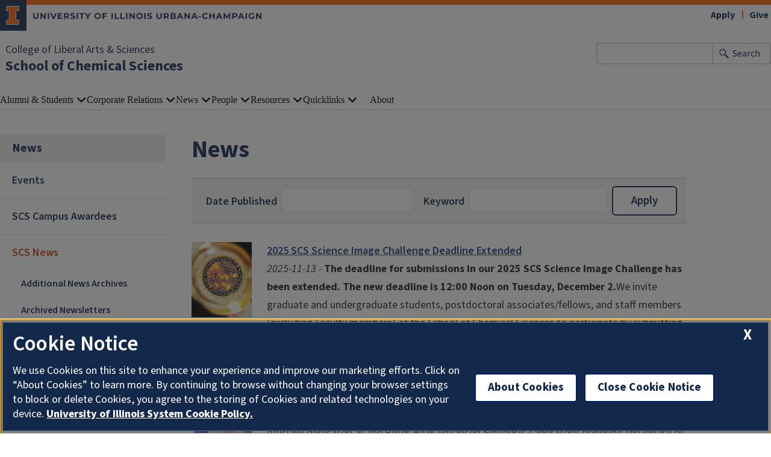

--- FILE ---
content_type: text/html; charset=UTF-8
request_url: https://scs.illinois.edu/news
body_size: 10324
content:

<!DOCTYPE html>
<html lang="en" dir="ltr" prefix="og: https://ogp.me/ns#">
  <head>
    <meta charset="utf-8" />
<script async src="https://www.googletagmanager.com/gtag/js?id=UA-123747011-1"></script>
<script>window.dataLayer = window.dataLayer || [];function gtag(){dataLayer.push(arguments)};gtag("js", new Date());gtag("set", "developer_id.dMDhkMT", true);gtag("config", "UA-123747011-1", {"groups":"default","cookie_domain":"scs.illinois.edu","anonymize_ip":true,"page_placeholder":"PLACEHOLDER_page_path"});gtag("config", "G-5L31Z0V69N", {"groups":"default","cookie_domain":"scs.illinois.edu","page_placeholder":"PLACEHOLDER_page_location"});gtag("config", "G-E1LFESM7DF", {"groups":"default","cookie_domain":"scs.illinois.edu","page_placeholder":"PLACEHOLDER_page_location"});</script>
<link rel="canonical" href="https://scs.illinois.edu/news" />
<meta name="Generator" content="Drupal 10 (https://www.drupal.org)" />
<meta name="MobileOptimized" content="width" />
<meta name="HandheldFriendly" content="true" />
<meta name="viewport" content="width=device-width, initial-scale=1.0" />
<link rel="icon" href="/themes/contrib/illinois_framework_theme/favicon.ico" type="image/vnd.microsoft.icon" />

    <link rel="dns-prefetch" href="//cdn.brand.illinois.edu">
    <link rel="dns-prefetch" href="//cdn.toolkit.illinois.edu">
    <link rel="dns-prefetch" href="//cdn.disability.illinois.edu">
    <link rel="dns-prefetch" href="//onetrust.techservices.illinois.edu">
    <script src="https://onetrust.techservices.illinois.edu/scripttemplates/otSDKStub.js"  type="text/javascript" charset="UTF-8" data-domain-script="26be7d61-2017-4ea7-8a8b-8f1704889763"></script>
      <script type="text/javascript">function OptanonWrapper() { }</script>    <title>News | School of Chemical Sciences | Illinois</title>
    <link rel="stylesheet" media="all" href="/sites/default/files/css/css_i5QgxurPgMi14YAL7bxF_84nyLySz2tARcQH_NQRVFU.css?delta=0&amp;language=en&amp;theme=illinois_framework_theme&amp;include=eJx1jsEKAjEMRH-otQfxe5Z2HWvYpFmaaFm_XtGDIuxl4DGPYYqqm_e8nlLJhlC-XFlL5mi-MbX62wjMcoWFWTtS0y6Z6YFA_DKVbLr0LBjal8mvEPxP7Xquygt5PO4rAyXOKqs2NLdgmznk8_1OGJbeeRA93xhP9_5Xaw" />
<link rel="stylesheet" media="all" href="/sites/default/files/css/css_YKc9okCfWo0zFEcz9k6BoiM16xysA-6k7MNyKVEE91M.css?delta=1&amp;language=en&amp;theme=illinois_framework_theme&amp;include=eJx1jsEKAjEMRH-otQfxe5Z2HWvYpFmaaFm_XtGDIuxl4DGPYYqqm_e8nlLJhlC-XFlL5mi-MbX62wjMcoWFWTtS0y6Z6YFA_DKVbLr0LBjal8mvEPxP7Xquygt5PO4rAyXOKqs2NLdgmznk8_1OGJbeeRA93xhP9_5Xaw" />
<link rel="stylesheet" media="all" href="https://cdn.toolkit.illinois.edu/3/toolkit.css" />
<link rel="stylesheet" media="all" href="https://cdn.toolkit.illinois.edu/2.16/toolkit.css" />

    <script src="https://cdn.toolkit.illinois.edu/3/toolkit.js" type="module" blocking="render"></script>
<script src="https://cdn.toolkit.illinois.edu/2.16/toolkit.js"></script>

  </head>
    <body class="logged-out">
        <div class="visually-hidden-focusable skip-link p-3 container">
      <a href="#main-content" class="p-2">Skip to main content</a>
    </div>
    
      <div class="dialog-off-canvas-main-canvas d-flex flex-column h-100" data-off-canvas-main-canvas>
    



<div class="layout-container">
    <ilw-header>
            <a slot="primary-unit" href="https://las.illinois.edu/">College of Liberal Arts &amp; Sciences</a>
        <a slot="site-name" href="/">School of Chemical Sciences</a>
  <form slot="search" method="get" action="/search/node" role="search">
    <input type="search" name="keys" aria-labelledby="search-button">
    <button id="search-button" type="submit">Search</button>
  </form>
  <nav slot="links" aria-label="Utility">
    <ul>
                                        <li><a id="il-link--1" href="https://apply.illinois.edu">Apply</a></li>
                                                <li><a id="il-link--2" href="/giving">Give</a></li>
                                                </ul>
  </nav>
  <ilw-header-menu slot="navigation">
          

        
        <ul>
                  <li>
          <ilw-header-menu-section>
        <span slot="label">Alumni &amp; Students</span>
                <ul>
                  <li>
    <a href="/alumni-students/advising">Advising</a>
    </li>

                  <li>
    <a href="/alumni-students/careers">Careers</a>
    </li>

                  <li>
    <a href="/alumni-students/student-and-professional-organizations">Student and Professional Organizations</a>
    </li>

                  <li>
    <a href="/alumni-students/welcome-alumni-and-friends">Welcome Alumni and Friends</a>
    </li>

                  <li>
    <a href="https://alumnilist.scs.illinois.edu">Alumni Database</a>
    </li>

                  <li>
    <a href="/alumni-students/donate-scs/giving-school-chemical-sciences">Donate to SCS</a>
    </li>

          </ul>
  
      </ilw-header-menu-section>
    </li>

                  <li>
          <ilw-header-menu-section>
        <span slot="label">Corporate Relations</span>
                <ul>
                  <li>
    <a href="/corporate-relations/connect-school-chemical-sciences">Connect with the School of Chemical Sciences</a>
    </li>

                  <li>
    <a href="/corporate-relations/corporate-relations-overview">Corporate Relations Overview</a>
    </li>

                  <li>
    <a href="/alumni-students/donate-scs/giving-school-chemical-sciences">Donate to SCS</a>
    </li>

          </ul>
  
      </ilw-header-menu-section>
    </li>

                  <li>
          <ilw-header-menu-section>
        <span slot="label">News</span>
                <ul>
                  <li>
    <a href="/news/events">Events</a>
    </li>

                  <li>
    <a href="/news/school-chemical-sciences-awards">SCS Campus Awardees</a>
    </li>

                  <li>
    <a href="/news">SCS News</a>
    </li>

                  <li>
    <a href="https://chemistry.illinois.edu/news">Chemistry News</a>
    </li>

                  <li>
    <a href="https://chbe.illinois.edu/news/posts/">Chemical &amp; Biomolecular Engineering News</a>
    </li>

                  <li>
    <a href="/alumni-students/welcome-alumni-and-friends/celebrating-our-sesquicentennial-1867-2017">Celebrating our Sesquicentennial 1867 - 2017</a>
    </li>

          </ul>
  
      </ilw-header-menu-section>
    </li>

                  <li>
          <ilw-header-menu-section>
        <span slot="label">People</span>
                <ul>
                  <li>
    <a href="/people/scs-administrative-office-listings">SCS Office Listings</a>
    </li>

                  <li>
    <a href="/people/scs-staff-listing">Staff Listing</a>
    </li>

                  <li>
    <a href="https://chemistry.illinois.edu/directory/all-staff">Chemistry Directory</a>
    </li>

                  <li>
    <a href="https://chbe.illinois.edu/directory/">Chemical &amp; Biomolecular Engineering Directory</a>
    </li>

          </ul>
  
      </ilw-header-menu-section>
    </li>

                  <li>
          <ilw-header-menu-section>
        <span slot="label">Resources</span>
                <ul>
                  <li>
    <a href="/resources/business-office">Business Office</a>
    </li>

                  <li>
    <a href="https://www.library.illinois.edu/chx/">Chemistry Library</a>
    </li>

                  <li>
    <a href="/resources/computing-applications-and-network-support-cans">Computing</a>
    </li>

                  <li>
    <a href="/resources/research-and-service-facilities">CORES (SCS Research and Service Facilities)</a>
    </li>

                  <li>
    <a href="/resources/cultural-excellence">Cultural Excellence</a>
    </li>

                  <li>
    <a href="/resources/facilities-management-group">Facilities Management Group</a>
    </li>

                  <li>
    <a href="/resources/human-resources">Human Resources</a>
    </li>

                  <li>
    <a href="/resources/cores-scs-service-facilities/mail-room-copy-servicesreceiving-fixed-asset-inventory">Receiving &amp; Mailroom</a>
    </li>

          </ul>
  
      </ilw-header-menu-section>
    </li>

                  <li>
          <ilw-header-menu-section>
        <span slot="label">Quicklinks</span>
                <ul>
                  <li>
    <a href="https://scs.illinois.edu/resources/facilities-management-group/building-emergency-action-plans-beap">**Building Emergency**</a>
    </li>

                  <li>
    <a href="https://scs.illinois.edu/academics/advising">Academic Advising</a>
    </li>

                  <li>
    <a href="https://scs.illinois.edu/resources/research-and-service-facilities">CORES (SCS Research and Service Facilities)</a>
    </li>

                  <li>
    <a href="https://scs.illinois.edu/academics/careers">Career Services</a>
    </li>

                  <li>
    <a href="https://scs.illinois.edu/resources/computing">Computing</a>
    </li>

                  <li>
    <a href="https://scs.illinois.edu/resources/cores-scs-research-and-service-facilities/graphic-services/scs-copying-and-printing">Copying and Printing Services</a>
    </li>

                  <li>
    <a href="https://scs.illinois.edu/resources/facilities-management-group">Facilities Management</a>
    </li>

                  <li>
    <a href="https://scs.illinois.edu/resources/human-resources">Human Resources</a>
    </li>

                  <li>
    <a href="https://reaction.scs.illinois.edu/v2/">Online Ordering/REACTION</a>
    </li>

                  <li>
    <a href="https://scs.illinois.edu/resources/cores-scs-research-and-service-facilities/scs-receiving-mail-room">Receiving &amp; Mailroom</a>
    </li>

                  <li>
    <a href="https://scs.illinois.edu/news/events">Seminars</a>
    </li>

                  <li>
    <a href="https://scs.illinois.edu/directory/scs-staff-listing">Staff Listings</a>
    </li>

                  <li>
    <a href="https://scs.illinois.edu/resources/cores-scs-research-and-service-facilities/storeroom">Storeroom</a>
    </li>

          </ul>
  
      </ilw-header-menu-section>
    </li>

                  <li>
    <a href="/about-school-chemical-sciences-scs">About</a>
    </li>

          </ul>
  




  

      </ilw-header-menu>
</ilw-header>

  
    <div class="region region-highlighted l-region l-region--highlighted">
    <div data-drupal-messages-fallback class="hidden"></div>

  </div>

    <div class="region region-help l-region l-region--help">
    <div id="block-illinois-framework-theme-page-title" class="block block-core block-page-title-block">
  
    
      
  <h1>News</h1>


  </div>

  </div>

  
  <main id="main-content" tabindex="-1" class="region region-content l-region l-region--content " role="main">
          <div class="il-content-with-section-nav">
        <div  class="region region-sidebar-first l-region l-region--sidebar-first il-section-nav">
    <il-section-nav aria-labelledby="block-sidenavigation-menu" id="block-sidenavigation" class="block block-menu navigation menu--main">
      
  <h3><span class="menu-item--active-trail">News</span></h3>
  

        
       <ul data-block="sidebar_first" region="sidebar_first" class="menu">
            <li>
        <a href="/news/events" data-drupal-link-system-path="node/308">Events</a>
              </li>
          <li>
        <a href="/news/school-chemical-sciences-awards" data-drupal-link-system-path="node/322">SCS Campus Awardees</a>
              </li>
          <li>
        <a href="/news" data-drupal-link-system-path="news" class="is-active" aria-current="page">SCS News</a>
                           <ul class="menu">
              <li>
        <a href="/news/scs-news/scs-news-archive" data-drupal-link-system-path="node/397">Additional News Archives</a>
              </li>
          <li>
        <a href="/news/scs-news/archived-newsletters" data-drupal-link-system-path="node/450">Archived Newsletters</a>
              </li>
      </ul>
  
              </li>
          <li>
        <a href="https://chemistry.illinois.edu/news">Chemistry News</a>
              </li>
          <li>
        <a href="https://chbe.illinois.edu/news/posts/">Chemical &amp; Biomolecular Engineering News</a>
              </li>
          <li>
        <a href="/alumni-students/welcome-alumni-and-friends/celebrating-our-sesquicentennial-1867-2017" data-drupal-link-system-path="node/318">Celebrating our Sesquicentennial 1867 - 2017</a>
              </li>
      </ul>
  

  </il-section-nav>

</div>

        
            <div class="il-content">
            <div class="region region-content l-region l-region--content">
    <div id="block-illinois-framework-theme-content" class="block block-system block-system-main-block">
  
    
      <div class="views-element-container"><div class="news-page fixed-width js-view-dom-id-2991b0e6661467d61f5d4bd40395cfe3743bb299ee9651f3daa390bcceafbb3e">
  
  
  

  
  <form class="views-exposed-form" data-drupal-selector="views-exposed-form-news-page-1" action="/news" method="get" id="views-exposed-form-news-page-1" accept-charset="UTF-8">
  <div class="form--inline clearfix">
  <div class="js-form-item form-item js-form-type-textfield form-type-textfield js-form-item-field-if-date-value form-item-field-if-date-value">
      <label for="edit-field-if-date-value">Date Published</label>
        
  <input data-drupal-selector="edit-field-if-date-value" type="text" id="edit-field-if-date-value" name="field_if_date_value" value="" size="30" maxlength="128" class="form-text form-control" />


        </div>
<div class="js-form-item form-item js-form-type-textfield form-type-textfield js-form-item-title form-item-title">
      <label for="edit-title">Keyword</label>
        
  <input data-drupal-selector="edit-title" type="text" id="edit-title" name="title" value="" size="30" maxlength="128" class="form-text form-control" />


        </div>
<div data-drupal-selector="edit-actions" class="form-actions js-form-wrapper form-wrapper" id="edit-actions">
    <input data-drupal-selector="edit-submit-news" type="submit" id="edit-submit-news" value="Apply" class="button js-form-submit form-submit btn btn-primary" />

</div>

</div>

</form>

  

  <div class="item-list">
  
  <ul>

          <li><div class="views-field views-field-field-if-meda-featured-image"><div class="field-content">  <a href="/news/2025-11-13/2025-scs-science-image-challenge-deadline-extended" hreflang="en"><img loading="lazy" src="/sites/default/files/styles/news_thumbnail/public/2025-11/2024-SCS-SIC-Winner-Main-Xiaolin-Liu_web_0.jpg?itok=9kiYJuei" width="100" height="125" alt="2024 science image winner" class="img-fluid image-style-news-thumbnail" />

</a>
</div></div><div class="views-field views-field-body"><div class="field-content"><div class="news-title"><a href="/news/2025-11-13/2025-scs-science-image-challenge-deadline-extended" hreflang="en">2025 SCS Science Image Challenge Deadline Extended</a> </div><div class="news-content"><em class="news-date">2025-11-13
 -</em> <strong>The deadline for submissions in our 2025 SCS Science Image Challenge has been extended. The new deadline is 12:00 Noon on Tuesday, December 2.</strong>We invite graduate and undergraduate students, postdoctoral associates/fellows, and staff members (excluding Faculty members) of the School of Chemical Sciences to participate by submitting a computer-assisted or traditional scientific...</div></div></div></li>
          <li><div class="views-field views-field-field-if-meda-featured-image"><div class="field-content">  <a href="/news/2025-10-03/new-lab-dedicated-memory-prof-peter-beak" hreflang="en"><img loading="lazy" src="/sites/default/files/styles/news_thumbnail/public/2025-10/Beak-Lab-Noyes-250929-FZ-011%20edited.JPG.jpg?itok=A0sIaCOO" width="100" height="149" alt="beak lab" class="img-fluid image-style-news-thumbnail" />

</a>
</div></div><div class="views-field views-field-body"><div class="field-content"><div class="news-title"><a href="/news/2025-10-03/new-lab-dedicated-memory-prof-peter-beak" hreflang="en">New lab dedicated in memory of Prof. Peter A. Beak</a> </div><div class="news-content"><em class="news-date">2025-10-03
 -</em> A fully renovated instructional chemistry facility in Noyes Laboratory has been officially dedicated as the Peter Beak Advanced Synthesis Laboratory, honoring the legacy of long-time chemistry professor Peter A. Beak.</div></div></div></li>
          <li><div class="views-field views-field-field-if-meda-featured-image"><div class="field-content">  <a href="/news/2024-10-02t144218/research-support-grants" hreflang="en"><img loading="lazy" src="/sites/default/files/styles/news_thumbnail/public/2022-02/UI-03-200904-158.jpg?itok=ZWmkUqAY" width="100" height="67" alt="Male undergraduate working in lab using PPE" class="img-fluid image-style-news-thumbnail" />

</a>
</div></div><div class="views-field views-field-body"><div class="field-content"><div class="news-title"><a href="/news/2024-10-02t144218/research-support-grants" hreflang="en">Research Support Grants</a> </div><div class="news-content"><em class="news-date">2024-10-02
 -</em> The Illinois Office of Undergraduate Research (<a href="https://undergradresearch.illinois.edu/">https://undergradresearch.illinois.edu/</a>) is an excellent resource for undergraduate students who are interested in pursuing research opportunities on campus.&nbsp; They provide funding for conference travel as well as undergraduate research support grants.&nbsp; &nbsp;

Their Research Support...</div></div></div></li>
          <li><div class="views-field views-field-field-if-meda-featured-image"><div class="field-content">  <a href="/news/2024-09-30t144218/2025-undergraduate-research-symposium-urs" hreflang="en"><img loading="lazy" src="/sites/default/files/styles/news_thumbnail/public/2022-02/ur.png.jpg?itok=qOP1ZfCl" width="100" height="100" alt="Undergraduate Research Symposium April 28, 2022 Picture with research and college style clipart over a red square." class="img-fluid image-style-news-thumbnail" />

</a>
</div></div><div class="views-field views-field-body"><div class="field-content"><div class="news-title"><a href="/news/2024-09-30t144218/2025-undergraduate-research-symposium-urs" hreflang="en">2025 Undergraduate Research Symposium (URS)</a> </div><div class="news-content"><em class="news-date">2024-09-30
 -</em> The signature event of Undergraduate Research Week, the URS has been held on our campus since 2008. During the URS, students have the opportunity to present their work in concurrent oral or poster presentations and creative performances. We welcome presentations of both in-progress and completed work.

An all-day event, the 2025 URS will take place at the Illini Union on <strong>April 24, 2025...</strong></div></div></div></li>
          <li><div class="views-field views-field-field-if-meda-featured-image"><div class="field-content">  <a href="/news/2024-03-21t144230/scs-graduate-students-selected-research-live-finalists" hreflang="en"><img loading="lazy" src="/sites/default/files/styles/news_thumbnail/public/2024-03/Timmer%20Baby%202.jpg?itok=8Q17Uu5j" width="100" height="100" alt="Kyle Timmer &amp; Aravind Baby" class="img-fluid image-style-news-thumbnail" />

</a>
</div></div><div class="views-field views-field-body"><div class="field-content"><div class="news-title"><a href="/news/2024-03-21t144230/scs-graduate-students-selected-research-live-finalists" hreflang="en">SCS Graduate Students Selected as Research Live! Finalists</a> </div><div class="news-content"><em class="news-date">2024-03-21
 -</em> Two graduate students from labs within the School of Chemical Sciences have been selected as Research Live! finalists.&nbsp; <strong>Aravind Baby</strong> (Rodriguez-Lopez lab) and <strong>Kyle Timmer</strong>&nbsp;(Harley lab) are among the twelve finalists selected.

Finalists will compete for one of five monetary prizes at a showcase where they tell their research stories in 3 minutes or fewer...</div></div></div></li>
          <li><div class="views-field views-field-field-if-meda-featured-image"><div class="field-content"></div></div><div class="views-field views-field-body"><div class="field-content"><div class="news-title"><a href="/news/2024-03-05t154230/department-chemistry-scholarship-now-open" hreflang="en">Department of Chemistry Scholarship Now Open!</a> </div><div class="news-content"><em class="news-date">2024-03-05
 -</em> The form to apply for a Department of Chemistry Scholarship is now open! All&nbsp;undergraduate&nbsp;chemistry majors (ie. Science &amp; Letters, Specialized Chemistry, CS + Chem) are eligible to apply.

More than 20 scholarships are available, with most in the $3000 range and a few in the $5000 range. Students only need to submit ONE application to be considered for ALL scholarships. Some awards...</div></div></div></li>
          <li><div class="views-field views-field-field-if-meda-featured-image"><div class="field-content"></div></div><div class="views-field views-field-body"><div class="field-content"><div class="news-title"><a href="/news/2024-03-05t154230/mcb-biochemistry-and-neuroscience-majors-information-sessions" hreflang="en">MCB, Biochemistry, and Neuroscience majors information sessions</a> </div><div class="news-content"><em class="news-date">2024-03-05
 -</em> The School of MCB will once again be hosting combined information sessions for students interested in the MCB, Biochemistry, or Neuroscience majors. These meetings are strongly encouraged before meeting one-on-one with an advisor in one of our majors and required before declaring one of the majors.&nbsp;

<a href="https://go.illinois.edu/mcbinfo">Registration is required.</a> All meetings cover...</div></div></div></li>
          <li><div class="views-field views-field-field-if-meda-featured-image"><div class="field-content"></div></div><div class="views-field views-field-body"><div class="field-content"><div class="news-title"><a href="/news/2024-03-05/new-blog-post" hreflang="en">New Blog Post!</a> </div><div class="news-content"><em class="news-date">2024-03-05
 -</em> SCS Advising Leader, Katie Southon, provides tips and details to present your best self to potential employers via your LinkedIn page. Read the full blog post at:&nbsp;<a href="https://scs.illinois.edu/student-ambassadors-blog/developing-strong-online-presence-linkedin-0">Developing a Strong Online Presence: LinkedIn</a></div></div></div></li>
          <li><div class="views-field views-field-field-if-meda-featured-image"><div class="field-content">  <a href="/news/2024-03-05t154229/2024-st-elmo-brady-postdoctoral-inclusive-excellence-symposium-applications" hreflang="en"><img loading="lazy" src="/sites/default/files/styles/news_thumbnail/public/2024-03/St%20Elmo%20Brady%20PD%2023.png.jpg?itok=gibFMYFb" width="100" height="88" alt="The 2023 SEBPIES speakers, from left, Dr. Melanie Rodriguez, Dr. Lauren Hagler, and Dr. Jeanne N&#039;Diaye" class="img-fluid image-style-news-thumbnail" />

</a>
</div></div><div class="views-field views-field-body"><div class="field-content"><div class="news-title"><a href="/news/2024-03-05t154229/2024-st-elmo-brady-postdoctoral-inclusive-excellence-symposium-applications" hreflang="en">2024 St. Elmo Brady Postdoctoral Inclusive Excellence Symposium Applications Open</a> </div><div class="news-content"><em class="news-date">2024-03-05
 -</em> The Department of Chemistry encourages postdoctoral researchers to apply for the <a href="https://chemistry.illinois.edu/newsroom/events/lectures/st-elmo-brady-postdoctoral-inclusive-excellence-symposium">2024 St. Elmo Brady Postdoctoral Inclusive Excellence Symposium</a> (SEBPIES) by April 1, 2024. SEBPIES provides a forum for a diverse group of postdocs interested in pursuing research faculty...</div></div></div></li>
          <li><div class="views-field views-field-field-if-meda-featured-image"><div class="field-content"></div></div><div class="views-field views-field-body"><div class="field-content"><div class="news-title"><a href="/news/2024-02-28/new-scs-advising-leader-blog-post" hreflang="en">New SCS Advising Leader Blog Post!</a> </div><div class="news-content"><em class="news-date">2024-02-28
 -</em> SCS Advising Leader, Mira Bhimani, explains The Importance of Taking a Break. Feeling burnt out is common among college students and Mira provides some tips to relax and recover.&nbsp;<a href="https://scs.illinois.edu/student-ambassadors-blog/importance-taking-break-0">Read the blog post here.</a></div></div></div></li>
          <li><div class="views-field views-field-field-if-meda-featured-image"><div class="field-content"></div></div><div class="views-field views-field-body"><div class="field-content"><div class="news-title"><a href="/news/2024-02-21t154229/scs-summer-advising-leader-position" hreflang="en">SCS Summer Advising Leader Position</a> </div><div class="news-content"><em class="news-date">2024-02-21
 -</em> SCS is hiring a Summer Advising Leader to assist with students registering this summer. The position will require you to be on campus and available in the afternoon starting on June 3rd&nbsp;through July 12th. The job description and application link are available&nbsp;<a href="https://scs.illinois.edu/news/2024-02-14/scs-summer-peer-advisor"><strong>here</strong></a>.</div></div></div></li>
          <li><div class="views-field views-field-field-if-meda-featured-image"><div class="field-content"></div></div><div class="views-field views-field-body"><div class="field-content"><div class="news-title"><a href="/news/2024-02-21t154229/seeking-applicants-illinois-undergraduate-research-ambassadors-program" hreflang="en">SEEKING APPLICANTS FOR THE ILLINOIS UNDERGRADUATE RESEARCH AMBASSADORS PROGRAM</a> </div><div class="news-content"><em class="news-date">2024-02-21
 -</em> The Office of Undergraduate Research (OUR) is looking for motivated and personable undergraduate students in all majors who are excited to introduce and support peers through the Illinois research experience. If you have engaged in research or creative inquiry, be it through coursework, assisting faculty, research staff, or graduate students, or conducting a project of your own, we invite you to...</div></div></div></li>
          <li><div class="views-field views-field-field-if-meda-featured-image"><div class="field-content">  <a href="/news/2024-02-14t154229/scs-summer-peer-advisor" hreflang="en"><img loading="lazy" src="/sites/default/files/styles/news_thumbnail/public/2024-02/UI-08-181212-008.jpg?itok=fRaYnR45" width="100" height="67" alt="Student advising on a computer" class="img-fluid image-style-news-thumbnail" />

</a>
</div></div><div class="views-field views-field-body"><div class="field-content"><div class="news-title"><a href="/news/2024-02-14t154229/scs-summer-peer-advisor" hreflang="en">SCS Summer Peer Advisor</a> </div><div class="news-content"><em class="news-date">2024-02-14
 -</em> <strong>School of Chemical Sciences – Summer Peer Advisor</strong>

The School of Chemical Sciences (SCS) is seeking a current undergraduate students in Chemistry, CS+Chemistry, and/or Chemical &amp; Biomolecular Engineering for a paid position as an SCS Summer Registration Peer Advisor. The Peer Advisor will work closely with the SCS advising staff to assist with onboarding and registering...</div></div></div></li>
          <li><div class="views-field views-field-field-if-meda-featured-image"><div class="field-content"></div></div><div class="views-field views-field-body"><div class="field-content"><div class="news-title"><a href="/news/2024-02-09t154229/las-success-academic-workshops" hreflang="en">LAS SUCCESS ACADEMIC WORKSHOPS</a> </div><div class="news-content"><em class="news-date">2024-02-09
 -</em> <a href="https://calendars.illinois.edu/detail/6324?eventId=33480705"><strong>Succeeding in MCB Courses</strong></a>
<strong>Tuesday, February 20, 2024, 4 - 5 pm, 1000 Lincoln Hall</strong>
Getting the most out of the MCB Core Courses is the key to success in the major, and that requires you to do more than get by. If you have had previous difficulties in MCB courses or are worried about a...</div></div></div></li>
          <li><div class="views-field views-field-field-if-meda-featured-image"><div class="field-content"></div></div><div class="views-field views-field-body"><div class="field-content"><div class="news-title"><a href="/news/2024-02-09t154229/career-center-hiring-career-service-professionals-fall-2024" hreflang="en">THE CAREER CENTER HIRING CAREER SERVICE PROFESSIONALS FOR FALL 2024</a> </div><div class="news-content"><em class="news-date">2024-02-09
 -</em> The Career Center (TCC) is looking to hire undergraduate students as&nbsp;Career Service Professionals for Fall 2024. Career Service Paraprofessionals&nbsp;(CSP)&nbsp;help support the student population in achieving their career readiness goals by providing a variety of peer-to-peer career development services at TCC serving a wide variety of campus majors and programs. Responsibilities include...</div></div></div></li>
    
  </ul>

</div>

      <nav class="pager" role="navigation" aria-labelledby="pagination-heading">
    <h4 id="pagination-heading" class="pager__heading visually-hidden">Pagination</h4>
    <ul class="pager__items js-pager__items">
                    <li class="pager__item is-active">
          Page 1        </li>
                    <li class="pager__item pager__item--next">
          <a href="/news?page=1" title="Go to next page" rel="next">
            <span class="visually-hidden">Next page</span>
            <span aria-hidden="true">››</span>
          </a>
        </li>
          </ul>
  </nav>


  
  

  
  
</div>
</div>

  </div>

  </div>

        </div>
      </div>
  </main>
  
<ilw-footer>
            <a slot="primary-unit" href="https://las.illinois.edu/">College of Liberal Arts &amp; Sciences</a>
        <a slot="site-name" href="/">School of Chemical Sciences</a>
  <nav slot="social" aria-label="Social media">
    <ul>
                                      <li><a data-service="linkedin" href="https://www.linkedin.com/groups/2177109/about">LinkedIn</a></li>
                                                          </ul>
  </nav>
  <address slot="address">
    <p>
              106 Noyes Lab, Box D-5, MC-712
          </p>
          <p>505 S. Mathews Ave.</p>
        <p>
              Urbana,
                    IL 
                    61801
          </p>
          <p><a href="tel:217-333-5070">217-333-5070</a></p>
              <p>Email: <a href="mailto:scs-webmaster@illinois.edu">scs-webmaster@illinois.edu</a></p>
              <div class="footer-colleges">
                                                                                                </div>
      </address>
  <div slot="actions">
                                                                                                                      <a href="/saml_login?destination=/news" rel="nofollow">Login</a>
  </div>
  <div class="footer-menus">
    <div>
              <nav aria-label="Campus Footer Links"><div id="block-footermenufirst" class="block block-block-content block-block-content77cd69e9-9575-4c89-b310-52c770aafc17">
  
    
      
            <div class="clearfix text-formatted field field--name-body field--type-text-with-summary field--label-hidden field__item"><div>
NOTE: Do not send scientific samples to this address. Submission addresses can be found on the appropriate lab pages <br/>
<p style="background: var(--il-orange); display: inline-block; padding: 25px 10px; border-radius: 10px; border: 2px solid #ddd; float: left; max-width: 595px; margin: 2.5rem 0; font-weight: 700;
    font-size: 1.5rem; text-align: center;">To report a <strong>BUILDING FACILITIES EMERGENCY:<br /><br /></strong>
<strong>Weekdays 8am-4:30: <br /></strong>Email <a href="mailto:scs-facilities@illinois.edu">SCS Facilities</a><br /> or call <a href=tel:217-333-1972>217-333-1972</a><br /> <br />
<strong>After hours: <br /></strong>Call Public Safety at:<br /> <a href=tel:217-333-1216>217-333-1216</a><br /> <br />
<strong><a style="color: white; text-decoration: underline; margin-top: 10px; display: block;" href="https://scsbuildingoutages.blogspot.com/" target="_blank" rel="noopener">SCS Building Outages/Important Notices</a></strong></p>
<p style="clear:both;">
For specific questions about SCS services, please refer to the <a href="/directory/scs-administrative-office-listings">SCS Office Listing</a><br>
If you have comments or questions about <br />the SCS website, please email<br /> scs-webmaster@illinois.edu

</p>
</div></div>
      
  </div>
</nav>
                </div>
    <div>
              <nav aria-label="Campus Footer Links 3"></nav>
                    <nav aria-label="Campus Footer Links 4"></nav>
          </div>
  </div>
      <div id="google_translate_element"></div>
    <script>
      function googleTranslateElementInit() {
        new google.translate.TranslateElement({
          pageLanguage: 'en',
          layout: google.translate.TranslateElement.InlineLayout.SIMPLE,
          autoDisplay: false
        }, 'google_translate_element');
      }
    </script>
    <script src="//translate.google.com/translate_a/element.js?cb=googleTranslateElementInit" defer></script>
  </ilw-footer>

</div>
  </div>

    
    <script type="application/json" data-drupal-selector="drupal-settings-json">{"path":{"baseUrl":"\/","pathPrefix":"","currentPath":"news","currentPathIsAdmin":false,"isFront":false,"currentLanguage":"en"},"pluralDelimiter":"\u0003","suppressDeprecationErrors":true,"google_analytics":{"account":"UA-123747011-1","trackOutbound":true,"trackMailto":true,"trackTel":true,"trackDownload":true,"trackDownloadExtensions":"7z|aac|arc|arj|asf|asx|avi|bin|csv|doc(x|m)?|dot(x|m)?|exe|flv|gif|gz|gzip|hqx|jar|jpe?g|js|mp(2|3|4|e?g)|mov(ie)?|msi|msp|pdf|phps|png|ppt(x|m)?|pot(x|m)?|pps(x|m)?|ppam|sld(x|m)?|thmx|qtm?|ra(m|r)?|sea|sit|tar|tgz|torrent|txt|wav|wma|wmv|wpd|xls(x|m|b)?|xlt(x|m)|xlam|xml|z|zip","trackColorbox":true},"google_cse":{"google_api":"xxxxxxxxxxxxxxxxxxxxxxxxxxxxxxx"},"ajaxTrustedUrl":{"\/news":true},"user":{"uid":0,"permissionsHash":"8215af3105513f0216d7ef0fea79042f392b78c2556e64944a6d41c8151ed5c2"}}</script>
<script src="/sites/default/files/js/js_Em8LdmLXFcZteI6Tqc5Rtph7kWH36IOvLgEpiuLEfDM.js?scope=footer&amp;delta=0&amp;language=en&amp;theme=illinois_framework_theme&amp;include=eJx1zcEKwzAMA9Afqslh7HuCk3lZWicqsUfp3y-nHQq9CfGQEuDmg_dnSP9Iq5Gyi_lSgKISubOeXrOFa7FU1dpRLb4HNzkwtugfaRIyukt34tf6nUu3rigSK5mfE5R754Bu1elxTw5JlNF29HlsP8FjV6M"></script>
<script src="https://emergency.publicaffairs.illinois.edu/illinois.js" async></script>
<script src="https://enroll.illinois.edu/ping" async></script>
<script src="/sites/default/files/js/js_1rClAS7pjMx1DL-atwGuacwdiim-o247sgAgkKmXz_A.js?scope=footer&amp;delta=3&amp;language=en&amp;theme=illinois_framework_theme&amp;include=eJx1zcEKwzAMA9Afqslh7HuCk3lZWicqsUfp3y-nHQq9CfGQEuDmg_dnSP9Iq5Gyi_lSgKISubOeXrOFa7FU1dpRLb4HNzkwtugfaRIyukt34tf6nUu3rigSK5mfE5R754Bu1elxTw5JlNF29HlsP8FjV6M"></script>

  </body>
</html>
